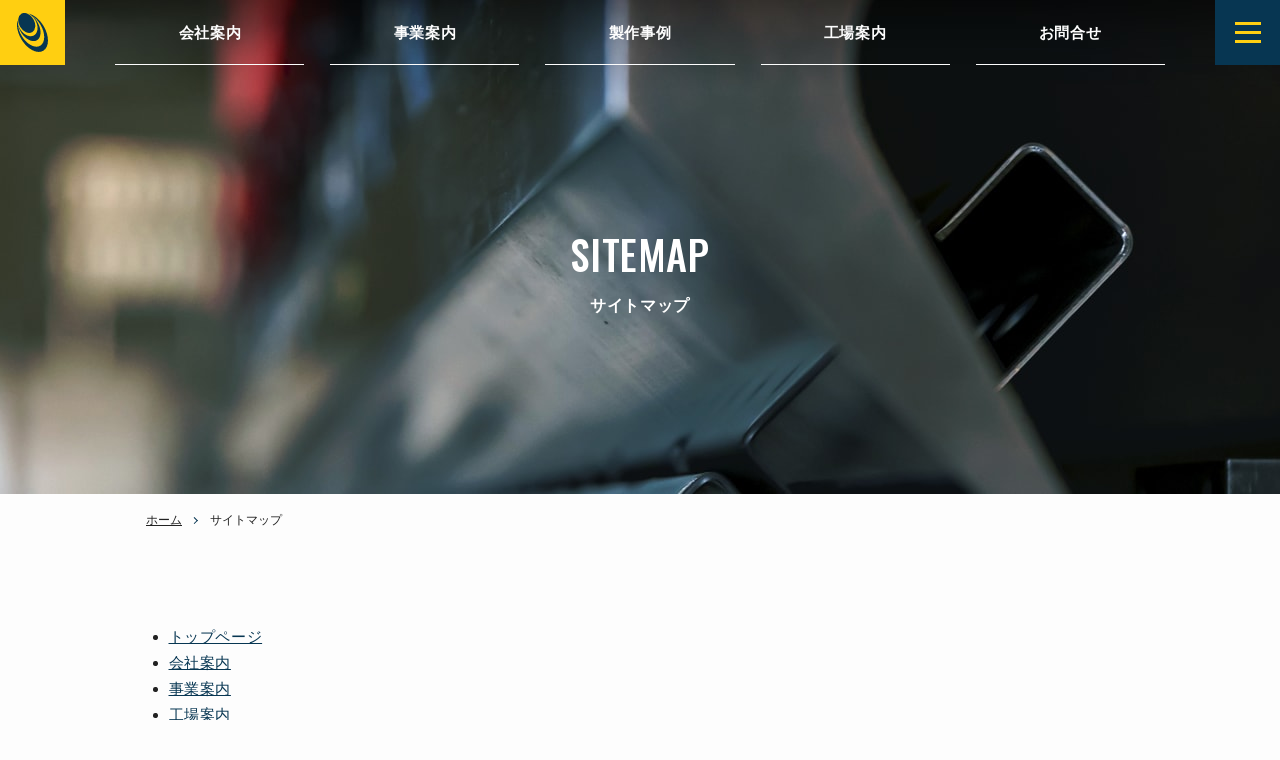

--- FILE ---
content_type: text/html; charset=UTF-8
request_url: https://umezakisheetmetal.co.jp/sitemap
body_size: 3573
content:
<!doctype html>
<html lang="ja">
<head>
  <meta charset="utf-8">
  <meta http-equiv="x-ua-compatible" content="ie=edge">
  <meta name="viewport" content="width=device-width,initial-scale=1">
  <title>サイトマップ  |  ウメザキシートメタル株式会社</title>
    <meta name="format-detection" content="telephone=no,address=no,email=no">
  <link rel="shortcut icon" href="https://umezakisheetmetal.co.jp/wp/wp-content/themes/ume/favicon.ico">
  <link rel="apple-touch-icon" href="https://umezakisheetmetal.co.jp/wp/wp-content/themes/ume/apple-touch-icon.png">
  <link rel="stylesheet" href="https://umezakisheetmetal.co.jp/wp/wp-content/themes/ume/css/sub-ume.css">  <!--[if lt IE 10]><link rel="stylesheet" href="https://umezakisheetmetal.co.jp/wp/wp-content/themes/ume/css/ie9-ume.css"><![endif]-->
  <script src="https://umezakisheetmetal.co.jp/wp/wp-content/themes/ume/js/jquery-3.3.1.min.js"></script>
  <script src="https://umezakisheetmetal.co.jp/wp/wp-content/themes/ume/js/script.js"></script>
  <link rel='dns-prefetch' href='//s.w.org' />
<link rel='stylesheet' id='colorbox-theme1-css'  href='https://umezakisheetmetal.co.jp/wp/wp-content/plugins/jquery-colorbox/themes/theme1/colorbox.css?ver=4.6.2' type='text/css' media='screen' />
<link rel='stylesheet' id='contact-form-7-css'  href='https://umezakisheetmetal.co.jp/wp/wp-content/plugins/contact-form-7/includes/css/styles.css?ver=5.0.4' type='text/css' media='all' />
<script type='text/javascript' src='https://umezakisheetmetal.co.jp/wp/wp-includes/js/jquery/jquery.js?ver=1.12.4'></script>
<script type='text/javascript' src='https://umezakisheetmetal.co.jp/wp/wp-includes/js/jquery/jquery-migrate.min.js?ver=1.4.1'></script>
<script type='text/javascript'>
/* <![CDATA[ */
var jQueryColorboxSettingsArray = {"jQueryColorboxVersion":"4.6.2","colorboxInline":"false","colorboxIframe":"false","colorboxGroupId":"","colorboxTitle":"","colorboxWidth":"false","colorboxHeight":"false","colorboxMaxWidth":"false","colorboxMaxHeight":"false","colorboxSlideshow":"false","colorboxSlideshowAuto":"false","colorboxScalePhotos":"true","colorboxPreloading":"false","colorboxOverlayClose":"true","colorboxLoop":"true","colorboxEscKey":"true","colorboxArrowKey":"true","colorboxScrolling":"true","colorboxOpacity":"0.85","colorboxTransition":"elastic","colorboxSpeed":"350","colorboxSlideshowSpeed":"2500","colorboxClose":"close","colorboxNext":"next","colorboxPrevious":"previous","colorboxSlideshowStart":"start slideshow","colorboxSlideshowStop":"stop slideshow","colorboxCurrent":"{current} of {total} images","colorboxXhrError":"This content failed to load.","colorboxImgError":"This image failed to load.","colorboxImageMaxWidth":"false","colorboxImageMaxHeight":"false","colorboxImageHeight":"90%","colorboxImageWidth":"90%","colorboxLinkHeight":"false","colorboxLinkWidth":"false","colorboxInitialHeight":"100","colorboxInitialWidth":"300","autoColorboxJavaScript":"","autoHideFlash":"","autoColorbox":"true","autoColorboxGalleries":"","addZoomOverlay":"","useGoogleJQuery":"","colorboxAddClassToLinks":""};
/* ]]> */
</script>
<script type='text/javascript' src='https://umezakisheetmetal.co.jp/wp/wp-content/plugins/jquery-colorbox/js/jquery.colorbox-min.js?ver=1.4.33'></script>
<script type='text/javascript' src='https://umezakisheetmetal.co.jp/wp/wp-content/plugins/jquery-colorbox/js/jquery-colorbox-wrapper-min.js?ver=4.6.2'></script>
<link rel='https://api.w.org/' href='https://umezakisheetmetal.co.jp/wp-json/' />
<link rel="EditURI" type="application/rsd+xml" title="RSD" href="https://umezakisheetmetal.co.jp/wp/xmlrpc.php?rsd" />
<link rel="wlwmanifest" type="application/wlwmanifest+xml" href="https://umezakisheetmetal.co.jp/wp/wp-includes/wlwmanifest.xml" /> 
<link rel="canonical" href="https://umezakisheetmetal.co.jp/sitemap" />
<link rel='shortlink' href='https://umezakisheetmetal.co.jp/?p=33' />
<link rel="alternate" type="application/json+oembed" href="https://umezakisheetmetal.co.jp/wp-json/oembed/1.0/embed?url=https%3A%2F%2Fumezakisheetmetal.co.jp%2Fsitemap" />
<link rel="alternate" type="text/xml+oembed" href="https://umezakisheetmetal.co.jp/wp-json/oembed/1.0/embed?url=https%3A%2F%2Fumezakisheetmetal.co.jp%2Fsitemap&#038;format=xml" />
  <!-- Global site tag (gtag.js) - Google Analytics -->
  <script async src="https://www.googletagmanager.com/gtag/js?id=UA-126641571-1"></script>
  <script>
    window.dataLayer = window.dataLayer || [];
    function gtag(){dataLayer.push(arguments);}
    gtag('js', new Date());

    gtag('config', 'UA-126641571-1');
  </script>

</head>
<body>
  <svg display="none" xmlns="http://www.w3.org/2000/svg" xmlns:xlink="http://www.w3.org/1999/xlink" class="svg-symbol">
    <defs>
      <symbol id="logo" viewBox="0 0 81.8 103">
        <ellipse transform="matrix(.859 -.512 .512 .859 -9.849 16.831)" cx="25.7" cy="26.3" rx="20.2" ry="28.2"/><path d="M31 1.7c-.2-.1-.4-.1-.6-.1 6.6 3.1 12.9 8.9 17.5 16.7 9.5 15.9 8.2 34.2-2.8 40.7-11 6.6-27.7-1-37.2-17-4.5-7.6-6.6-15.7-6.4-22.8v-.6c0 .1-.1.3-.2.5-3.8 13.5-.4 32.4 10.1 50.1 15.8 26.5 41.7 40.2 57.9 30.5s16.7-38.7.9-65.2c-10.5-17.7-25.6-29.7-39.2-32.8zm30.4 84.7c-13.7 8.2-35.8-3.5-49.2-26.1-5.8-9.9-9.1-20.2-9.8-29.3 1.3 6.1 3.7 12.5 7.4 18.7 11.6 19.5 30.8 29.5 43 22.2 12.1-7.2 12.5-28.9.9-48.4-3.7-6.1-8.1-11.4-12.9-15.4 7.7 5 15.2 12.7 21.1 22.6 13.5 22.6 13.2 47.5-.5 55.7z"/>
      </symbol>
    </defs>
  </svg>

  <div class="wrap">
    <header class="header">
      <a class="header__branding" href="https://umezakisheetmetal.co.jp/">
        <p class="header__logo"><svg class="logo logo--header" width="31.03" height="39"><title>ウメザキシートメタル株式会社</title><use xlink:href="#logo"></use></svg></p>
      </a>
      <div class="header__nav hidden-md-down">
        <ul class="menu bold">
<li class="menu__item"><a href="https://umezakisheetmetal.co.jp/company">会社案内</a></li>
<li class="menu__item"><a href="https://umezakisheetmetal.co.jp/product">事業案内</a></li>
<li class="menu__item"><a href="https://umezakisheetmetal.co.jp/archives/category/works">製作事例</a></li>
<li class="menu__item"><a href="https://umezakisheetmetal.co.jp/factory">工場案内</a></li>
<li class="menu__item"><a href="https://umezakisheetmetal.co.jp/contact">お問合せ</a></li>
</ul>
      </div>
      <a id="drawer-btn" class="header__menu-btn drawer-btn" aria-expanded="false" aria-controls="drawer" href="javascript:void(0);">
        <p class="burger-btn"><span class="burger-btn__bar"></span></p>
      </a>
    </header>
    <div id="drawer" class="drawer" aria-hidden="true" aria-labelledby="drawer-btn">
      <div class="drawer__content">
        <ul class="menu menu--column">
<li class="menu__item"><a href="https://umezakisheetmetal.co.jp">トップページ</a></li>
<li class="menu__item"><a href="https://umezakisheetmetal.co.jp/company">会社案内</a></li>
<li class="menu__item"><a href="https://umezakisheetmetal.co.jp/product">事業案内</a></li>
<li class="menu__item"><a href="https://umezakisheetmetal.co.jp/factory">工場案内</a></li>
<li class="menu__item"><a href="https://umezakisheetmetal.co.jp/archives/category/works">製作事例</a></li>
<li class="menu__item"><a href="https://umezakisheetmetal.co.jp/archives/category/news">お知らせ</a></li>
<li class="menu__item"><a href="https://umezakisheetmetal.co.jp/recruit">採用情報</a></li>
<li class="menu__item"><a href="https://umezakisheetmetal.co.jp/sitemap">サイトマップ</a></li>
<li class="menu__item"><a href="https://umezakisheetmetal.co.jp/privacy">個人情報保護方針</a></li>
<li class="menu__item"><a href="https://umezakisheetmetal.co.jp/contact">お問合せ</a></li>
</ul>
        <div class="drawer__info">
          <p class="drawer__info-item oswald"><span class="drawer__info-kind">tel.</span><span class="is-strong">0944-73-7657</span></p>
          <p class="drawer__info-item oswald"><span class="drawer__info-kind">fax.</span><span class="is-strong">0944-73-7722</span></p>
        </div>
      </div>
      <div class="drawer__overlay"></div>
    </div>


    <main class="main">
      <div class="page-header" style="background-image:url('https://umezakisheetmetal.co.jp/wp/wp-content/themes/ume/img/sub/page-header-bg.jpg')">
  <div class="page-header__inner">
    <p class="page-header__ttl oswald">SITEMAP</p>
    <p class="page-header__small bold">サイトマップ</p>
      </div>
</div>
      <div class="content">
        <div class="container">
          <ol class="breadcrumb breadcrumb--arrow breadcrumb--page">
  <li class="breadcrumb__item"><a href="https://umezakisheetmetal.co.jp/">ホーム</a></li>
<li class="breadcrumb__item">サイトマップ</li></ol>
          <div class="content__wrap content__wrap--page">
            <div class="post-content">
<ul>
<li><a href="https://umezakisheetmetal.co.jp">トップページ</a></li>
<li><a href="https://umezakisheetmetal.co.jp/company">会社案内</a></li>
<li><a href="https://umezakisheetmetal.co.jp/product">事業案内</a></li>
<li><a href="https://umezakisheetmetal.co.jp/factory">工場案内</a></li>
<li><a href="https://umezakisheetmetal.co.jp/archives/category/works">製作事例</a></li>
<li><a href="https://umezakisheetmetal.co.jp/archives/category/news">お知らせ</a></li>
<li><a href="https://umezakisheetmetal.co.jp/recruit">採用情報</a></li>
<li><a href="https://umezakisheetmetal.co.jp/sitemap">サイトマップ</a></li>
<li><a href="https://umezakisheetmetal.co.jp/privacy">個人情報保護方針</a></li>
<li><a href="https://umezakisheetmetal.co.jp/contact">お問合せ</a></li>
</ul>
            </div>
          </div>
        </div>
      </div>
    </main>

    <div class="pagetop-wrap">
      <div class="container">
        <p><a class="pagetop oswald" href="javascript:void(0);">PAGE TOP</a></p>
      </div>
    </div>

    <section class="contact">
      <div class="container">
        <div class="heading">
          <h2 class="heading__ttl">お見積り・ご相談･リクルート関連など､<br class="hidden-md-up">お気軽にお問合せください</h2>
        </div>
        <p class="contact__lead">電話受付は、8:30～17:30（第2・4土曜、毎週日曜休）</p>
        <ul class="contact__list">
          <li class="contact__list-item oswald">tel. <span class="is-strong">0944-73-7657</span></li>
          <li class="contact__list-item oswald">fax. <span class="is-strong">0944-73-7722</span></li>
          <li class="contact__list-item contact__list-item--block"><a class="btn btn--block btn--ghost" href="https://umezakisheetmetal.co.jp/contact">お問合せフォームはコチラ</a></li>
        </ul>
      </div>
    </section>
    <footer class="footer">
      <div class="container">
        <div class="footer__info">
          <p class="footer__info-logo hidden-sm-down"><svg class="logo logo--footer" width="51.72" height="65"><title></title><use xlink:href="#logo"></use></svg></p>
          <div class="footer__info-content">
            <p class="footer__info-ttl mincho bold">ウメザキシートメタル株式会社</p>
<p class="footer__info-address">〒832-0087 福岡県柳川市七ツ家970-1<br />
tel. 0944-73-7657 ／ fax. 0944-73-7722</p>
          </div>
        </div>
        <div class="footer__nav hidden-md-down">
          <ul class="footer__nav-list">
<li class="footer__nav-item"><a href="https://umezakisheetmetal.co.jp/company">会社案内</a></li>
<li class="footer__nav-item"><a href="https://umezakisheetmetal.co.jp/product">事業案内</a></li>
<li class="footer__nav-item"><a href="https://umezakisheetmetal.co.jp/factory">工場案内</a></li>
</ul>
<ul class="footer__nav-list">
<li class="footer__nav-item"><a href="https://umezakisheetmetal.co.jp/archives/category/works">製作事例</a></li>
<li class="footer__nav-item"><a href="https://umezakisheetmetal.co.jp/archives/category/news">お知らせ</a></li>
<li class="footer__nav-item"><a href="https://umezakisheetmetal.co.jp/recruit">採用情報</a></li>
</ul>
<ul class="footer__nav-list">
<li class="footer__nav-item"><a href="https://umezakisheetmetal.co.jp/sitemap">サイトマップ</a></li>
<li class="footer__nav-item"><a href="https://umezakisheetmetal.co.jp/privacy">個人情報保護方針</a></li>
<li class="footer__nav-item"><a href="https://umezakisheetmetal.co.jp/contact">お問合せ</a></li>
</ul>
        </div>
      </div>
    </footer>
    <p class="copyright oswald">&copy; 2018 Umezaki seat metal co.,ltd</p>
  </div>
<script type='text/javascript'>
/* <![CDATA[ */
var wpcf7 = {"apiSettings":{"root":"https:\/\/umezakisheetmetal.co.jp\/wp-json\/contact-form-7\/v1","namespace":"contact-form-7\/v1"},"recaptcha":{"messages":{"empty":"\u3042\u306a\u305f\u304c\u30ed\u30dc\u30c3\u30c8\u3067\u306f\u306a\u3044\u3053\u3068\u3092\u8a3c\u660e\u3057\u3066\u304f\u3060\u3055\u3044\u3002"}}};
/* ]]> */
</script>
<script type='text/javascript' src='https://umezakisheetmetal.co.jp/wp/wp-content/plugins/contact-form-7/includes/js/scripts.js?ver=5.0.4'></script>
<script type='text/javascript' src='https://umezakisheetmetal.co.jp/wp/wp-includes/js/wp-embed.min.js?ver=4.9.26'></script>
</body>
</html>


--- FILE ---
content_type: text/css
request_url: https://umezakisheetmetal.co.jp/wp/wp-content/themes/ume/css/sub-ume.css
body_size: 6855
content:
@charset "UTF-8";
/*! normalize.css v8.0.0 | MIT License | github.com/necolas/normalize.css */
/* Document
   ========================================================================== */
/**
 * 1. Correct the line height in all browsers.
 * 2. Prevent adjustments of font size after orientation changes in iOS.
 */
@import url("https://fonts.googleapis.com/css?family=Oswald:500,700");
html {
  line-height: 1.15;
  /* 1 */
  -webkit-text-size-adjust: 100%;
  /* 2 */
}

/* Sections
   ========================================================================== */
/**
 * Remove the margin in all browsers.
 */
body {
  margin: 0;
}

/**
 * Correct the font size and margin on `h1` elements within `section` and
 * `article` contexts in Chrome, Firefox, and Safari.
 */
h1 {
  font-size: 2em;
  margin: 0.67em 0;
}

/* Grouping content
   ========================================================================== */
/**
 * 1. Add the correct box sizing in Firefox.
 * 2. Show the overflow in Edge and IE.
 */
hr {
  -webkit-box-sizing: content-box;
          box-sizing: content-box;
  /* 1 */
  height: 0;
  /* 1 */
  overflow: visible;
  /* 2 */
}

/**
 * 1. Correct the inheritance and scaling of font size in all browsers.
 * 2. Correct the odd `em` font sizing in all browsers.
 */
pre {
  font-family: monospace, monospace;
  /* 1 */
  font-size: 1em;
  /* 2 */
}

/* Text-level semantics
   ========================================================================== */
/**
 * Remove the gray background on active links in IE 10.
 */
a {
  background-color: transparent;
}

/**
 * 1. Remove the bottom border in Chrome 57-
 * 2. Add the correct text decoration in Chrome, Edge, IE, Opera, and Safari.
 */
abbr[title] {
  border-bottom: none;
  /* 1 */
  text-decoration: underline;
  /* 2 */
  -webkit-text-decoration: underline dotted;
          text-decoration: underline dotted;
  /* 2 */
}

/**
 * Add the correct font weight in Chrome, Edge, and Safari.
 */
b,
strong {
  font-weight: bolder;
}

/**
 * 1. Correct the inheritance and scaling of font size in all browsers.
 * 2. Correct the odd `em` font sizing in all browsers.
 */
code,
kbd,
samp {
  font-family: monospace, monospace;
  /* 1 */
  font-size: 1em;
  /* 2 */
}

/**
 * Add the correct font size in all browsers.
 */
small {
  font-size: 80%;
}

/**
 * Prevent `sub` and `sup` elements from affecting the line height in
 * all browsers.
 */
sub,
sup {
  font-size: 75%;
  line-height: 0;
  position: relative;
  vertical-align: baseline;
}

sub {
  bottom: -0.25em;
}

sup {
  top: -0.5em;
}

/* Embedded content
   ========================================================================== */
/**
 * Remove the border on images inside links in IE 10.
 */
img {
  border-style: none;
}

/* Forms
   ========================================================================== */
/**
 * 1. Change the font styles in all browsers.
 * 2. Remove the margin in Firefox and Safari.
 */
button,
input,
optgroup,
select,
textarea {
  font-family: inherit;
  /* 1 */
  font-size: 100%;
  /* 1 */
  line-height: 1.15;
  /* 1 */
  margin: 0;
  /* 2 */
}

/**
 * Show the overflow in IE.
 * 1. Show the overflow in Edge.
 */
button,
input {
  /* 1 */
  overflow: visible;
}

/**
 * Remove the inheritance of text transform in Edge, Firefox, and IE.
 * 1. Remove the inheritance of text transform in Firefox.
 */
button,
select {
  /* 1 */
  text-transform: none;
}

/**
 * Correct the inability to style clickable types in iOS and Safari.
 */
button,
[type="button"],
[type="reset"],
[type="submit"] {
  -webkit-appearance: button;
}

/**
 * Remove the inner border and padding in Firefox.
 */
button::-moz-focus-inner,
[type="button"]::-moz-focus-inner,
[type="reset"]::-moz-focus-inner,
[type="submit"]::-moz-focus-inner {
  border-style: none;
  padding: 0;
}

/**
 * Restore the focus styles unset by the previous rule.
 */
button:-moz-focusring,
[type="button"]:-moz-focusring,
[type="reset"]:-moz-focusring,
[type="submit"]:-moz-focusring {
  outline: 1px dotted ButtonText;
}

/**
 * Correct the padding in Firefox.
 */
fieldset {
  padding: 0.35em 0.75em 0.625em;
}

/**
 * 1. Correct the text wrapping in Edge and IE.
 * 2. Correct the color inheritance from `fieldset` elements in IE.
 * 3. Remove the padding so developers are not caught out when they zero out
 *    `fieldset` elements in all browsers.
 */
legend {
  -webkit-box-sizing: border-box;
          box-sizing: border-box;
  /* 1 */
  color: inherit;
  /* 2 */
  display: table;
  /* 1 */
  max-width: 100%;
  /* 1 */
  padding: 0;
  /* 3 */
  white-space: normal;
  /* 1 */
}

/**
 * Add the correct vertical alignment in Chrome, Firefox, and Opera.
 */
progress {
  vertical-align: baseline;
}

/**
 * Remove the default vertical scrollbar in IE 10+.
 */
textarea {
  overflow: auto;
}

/**
 * 1. Add the correct box sizing in IE 10.
 * 2. Remove the padding in IE 10.
 */
[type="checkbox"],
[type="radio"] {
  -webkit-box-sizing: border-box;
          box-sizing: border-box;
  /* 1 */
  padding: 0;
  /* 2 */
}

/**
 * Correct the cursor style of increment and decrement buttons in Chrome.
 */
[type="number"]::-webkit-inner-spin-button,
[type="number"]::-webkit-outer-spin-button {
  height: auto;
}

/**
 * 1. Correct the odd appearance in Chrome and Safari.
 * 2. Correct the outline style in Safari.
 */
[type="search"] {
  -webkit-appearance: textfield;
  /* 1 */
  outline-offset: -2px;
  /* 2 */
}

/**
 * Remove the inner padding in Chrome and Safari on macOS.
 */
[type="search"]::-webkit-search-decoration {
  -webkit-appearance: none;
}

/**
 * 1. Correct the inability to style clickable types in iOS and Safari.
 * 2. Change font properties to `inherit` in Safari.
 */
::-webkit-file-upload-button {
  -webkit-appearance: button;
  /* 1 */
  font: inherit;
  /* 2 */
}

/* Interactive
   ========================================================================== */
/*
 * Add the correct display in Edge, IE 10+, and Firefox.
 */
details {
  display: block;
}

/*
 * Add the correct display in all browsers.
 */
summary {
  display: list-item;
}

/* Misc
   ========================================================================== */
/**
 * Add the correct display in IE 10+.
 */
template {
  display: none;
}

/**
 * Add the correct display in IE 10.
 */
[hidden] {
  display: none;
}

/*
// Quicksand
// 使用する際の font-face 宣言例
// @include _font-face('Quicksand', '../font/Quicksand-Medium',normal,null,ttf);
// @include _font-face('Quicksand', '../font/Quicksand-Bold',bolder,null,ttf);
$font-stack-quicksand :(
  Quicksand,
  sans-serif
) !default;
*/
*, *:before, *:after {
  -webkit-box-sizing: border-box;
          box-sizing: border-box;
}

audio, canvas, iframe, img, svg, video {
  vertical-align: middle;
}

main {
  display: block;
}

html {
  font-size: 10px;
}

body {
  color: #222;
  background: #FDFDFD;
  font-family: "Helvetica Neue", "Segoe UI", "YuGothic Medium", "Yu Gothic Medium", "游ゴシック Medium", "Hiragino Kaku Gothic ProN", Meiryo, sans-serif;
  -webkit-font-feature-settings: "palt";
          font-feature-settings: "palt";
  letter-spacing: .06em;
}

a {
  color: #222;
  text-decoration: none;
}

img {
  max-width: 100%;
  height: auto;
}

h1,
h2,
h3 {
  margin: 0;
  font-size: 100%;
  font-weight: normal;
}

p {
  margin: 0;
}

hr {
  border-top: 1px dotted #D7D7D7;
}

.breadcrumb {
  margin: 0;
  padding-left: 0;
  list-style-type: none;
  letter-spacing: -.4em;
}

.breadcrumb__item {
  position: relative;
  display: inline-block;
  letter-spacing: normal;
}

.breadcrumb--arrow .breadcrumb__item:not(:last-child) {
  padding-right: 2.35em;
}

.breadcrumb--arrow .breadcrumb__item:not(:last-child)::after {
  content: '';
  position: absolute;
  top: calc(50% - .19em);
  right: 1.1em;
  display: block;
  width: 0.4em;
  height: 0.4em;
  border-color: #073652 #073652 transparent transparent;
  border-style: solid;
  border-width: 1px 1px 0 0;
  -webkit-transform-origin: center;
      -ms-transform-origin: center;
          transform-origin: center;
  -webkit-transform: rotate(45deg);
      -ms-transform: rotate(45deg);
          transform: rotate(45deg);
}

.card {
  display: block;
  background: no-repeat center;
  background-size: cover;
}

.card__media, .card__content {
  display: block;
}

.card__media {
  background: no-repeat center;
  background-size: cover;
}

.card__media > img {
  width: 100%;
  height: auto;
}

.container {
  position: relative;
  max-width: 100%;
  margin-left: auto;
  margin-right: auto;
}

.drawer-btn {
  z-index: 1003;
  display: inline-block;
  cursor: pointer;
}

.drawer {
  z-index: 1000;
  visibility: hidden;
  position: fixed;
  top: 0;
  right: 0;
  bottom: 0;
  left: 0;
}

.drawer.is-visible {
  visibility: visible;
}

.drawer__content {
  z-index: 1002;
  overflow: auto;
  position: fixed;
  top: 0;
  left: 0;
  max-width: 86%;
  height: 100vh;
  -webkit-transform: translate(-100%, 0);
      -ms-transform: translate(-100%, 0);
          transform: translate(-100%, 0);
  -webkit-transition-property: -webkit-transform opacity;
  transition-property: -webkit-transform opacity;
  transition-property: transform opacity;
  transition-property: transform opacity, -webkit-transform opacity;
  -webkit-transition-duration: 0.3s;
          transition-duration: 0.3s;
  -webkit-transition-timing-function: ease;
          transition-timing-function: ease;
}

.drawer--top > .drawer__content,
.drawer-bottom > .drawer__content {
  width: 100%;
  max-width: 100%;
  height: auto;
  max-height: 86%;
}

.drawer--top > .drawer__content {
  -webkit-transform: translate(0, -100%);
      -ms-transform: translate(0, -100%);
          transform: translate(0, -100%);
}

.drawer--bottom > .drawer__content {
  -webkit-transform: translate(0, 100%);
      -ms-transform: translate(0, 100%);
          transform: translate(0, 100%);
  top: auto;
  bottom: 0;
}

.drawer--right > .drawer__content {
  -webkit-transform: translate(100%, 0);
      -ms-transform: translate(100%, 0);
          transform: translate(100%, 0);
  left: auto;
  right: 0;
}

.drawer--fade > .drawer__content {
  width: 100%;
  opacity: 0;
  -webkit-transform: translate(0, 0);
      -ms-transform: translate(0, 0);
          transform: translate(0, 0);
}

.is-visible > .drawer__content {
  opacity: 1;
  -webkit-transform: translate(0, 0);
      -ms-transform: translate(0, 0);
          transform: translate(0, 0);
}

.drawer__overlay {
  z-index: 1001;
  position: fixed;
  top: 0;
  right: 0;
  bottom: 0;
  left: 0;
  background-color: rgba(0, 0, 0, 0.7);
  opacity: 0;
  -webkit-transition-property: opacity visibility;
  transition-property: opacity visibility;
  -webkit-transition-duration: 0.3s;
          transition-duration: 0.3s;
  -webkit-transition-timing-function: ease;
          transition-timing-function: ease;
}

.is-visible > .drawer__overlay {
  opacity: 1;
}

.hero {
  position: relative;
  display: block;
  background: no-repeat center;
  background-size: cover;
}

.hero__media {
  z-index: 1;
  position: relative;
  display: block;
  width: 100%;
  height: 100%;
  background: no-repeat center;
  background-size: cover;
}

.hero__content {
  z-index: 2;
  position: absolute;
  top: 0;
  right: 0;
  bottom: 0;
  left: 0;
  display: block;
  width: 100%;
  height: 100%;
}

.menu {
  margin: 0;
  padding-left: 0;
  list-style-type: none;
  display: -webkit-box;
  display: -webkit-flex;
  display: -ms-flexbox;
  display: flex;
  -webkit-flex-wrap: nowrap;
      -ms-flex-wrap: nowrap;
          flex-wrap: nowrap;
  -webkit-box-align: center;
  -webkit-align-items: center;
      -ms-flex-align: center;
          align-items: center;
}

.menu--left {
  -webkit-box-pack: start;
  -webkit-justify-content: flex-start;
      -ms-flex-pack: start;
          justify-content: flex-start;
}

.menu--center {
  -webkit-box-pack: center;
  -webkit-justify-content: center;
      -ms-flex-pack: center;
          justify-content: center;
}

.menu--right {
  -webkit-box-pack: end;
  -webkit-justify-content: flex-end;
      -ms-flex-pack: end;
          justify-content: flex-end;
}

.menu--column {
  display: block;
}

.menu__item {
  position: relative;
  -webkit-box-flex: 1;
  -webkit-flex: 1 1 0%;
      -ms-flex: 1 1 0%;
          flex: 1 1 0%;
}

.menu--left > .menu__item,
.menu--center > .menu__item,
.menu--right > .menu__item {
  -webkit-box-flex: 0;
  -webkit-flex: 0 1 auto;
      -ms-flex: 0 1 auto;
          flex: 0 1 auto;
}

.menu--column > .menu__item {
  width: 100%;
}

.menu__item > a {
  display: block;
  text-align: center;
}

@media screen and (min-width: 576px) {
  .hidden-sm-up {
    display: none !important;
  }
}

@media screen and (max-width: 575px) {
  .hidden-sm-down {
    display: none !important;
  }
}

@media screen and (min-width: 768px) {
  .hidden-md-up {
    display: none !important;
  }
}

@media screen and (max-width: 767px) {
  .hidden-md-down {
    display: none !important;
  }
}

@media screen and (min-width: 992px) {
  .hidden-lg-up {
    display: none !important;
  }
}

@media screen and (max-width: 991px) {
  .hidden-lg-down {
    display: none !important;
  }
}

@media screen and (min-width: 1200px) {
  .hidden-xl-up {
    display: none !important;
  }
}

@media screen and (max-width: 1199px) {
  .hidden-xl-down {
    display: none !important;
  }
}

@media screen and (max-width: 1199px) {
  .embed {
    position: relative;
    overflow: hidden;
  }
  .embed::before {
    content: '';
    display: block;
    width: 100%;
    padding-top: 56.25%;
  }
  .embed iframe {
    position: absolute;
    top: 0;
    left: 0;
    width: 100%;
    height: 100%;
  }
}

.btn {
  position: relative;
  display: inline-block;
  text-decoration: none;
  text-align: center;
  vertical-align: middle;
  cursor: pointer;
}

.btn--block {
  display: block;
}

button.btn,
[type='button'].btn,
[type='reset'].btn,
[type='submit'].btn {
  -webkit-appearance: none;
     -moz-appearance: none;
          appearance: none;
}

.burger-btn {
  position: relative;
  display: inline-block;
  line-height: 0;
  width: 26px;
  height: 21px;
}

.burger-btn__bar, .burger-btn__bar::before, .burger-btn__bar::after {
  content: '';
  position: absolute;
  left: 0;
  display: block;
  width: 100%;
  height: 3px;
  background-color: #FFCF11;
  -webkit-transition: top 0.15s 0.15s, -webkit-transform 0.15s;
  transition: top 0.15s 0.15s, -webkit-transform 0.15s;
  transition: transform 0.15s, top 0.15s 0.15s;
  transition: transform 0.15s, top 0.15s 0.15s, -webkit-transform 0.15s;
}

.burger-btn__bar, .burger-btn__bar::after {
  top: 9px;
}

.burger-btn__bar::before {
  top: -9px;
}

.is-opened .burger-btn__bar {
  -webkit-transform: rotate(45deg) !important;
      -ms-transform: rotate(45deg) !important;
          transform: rotate(45deg) !important;
  -webkit-transition: top 0.15s, -webkit-transform 0.15s 0.15s !important;
  transition: top 0.15s, -webkit-transform 0.15s 0.15s !important;
  transition: transform 0.15s 0.15s, top 0.15s !important;
  transition: transform 0.15s 0.15s, top 0.15s, -webkit-transform 0.15s 0.15s !important;
}

.is-opened .burger-btn__bar::before, .is-opened .burger-btn__bar::after {
  top: 0 !important;
  -webkit-transform: rotate(-90deg) !important;
      -ms-transform: rotate(-90deg) !important;
          transform: rotate(-90deg) !important;
  -webkit-transition: top 0.15s, -webkit-transform 0.15s 0.15s !important;
  transition: top 0.15s, -webkit-transform 0.15s 0.15s !important;
  transition: transform 0.15s 0.15s, top 0.15s !important;
  transition: transform 0.15s 0.15s, top 0.15s, -webkit-transform 0.15s 0.15s !important;
}

.post-content {
  text-align: justify;
}

.post-content h1, .post-content h2, .post-content h3, .post-content h4, .post-content h5, .post-content h6 {
  font-weight: bolder;
}

.post-content h1:first-child, .post-content h2:first-child, .post-content h3:first-child, .post-content h4:first-child, .post-content h5:first-child, .post-content h6:first-child {
  margin-top: 0;
}

.post-content h1:last-child, .post-content h2:last-child, .post-content h3:last-child, .post-content h4:last-child, .post-content h5:last-child, .post-content h6:last-child {
  margin-bottom: 0;
}

.post-content h1, .post-content h2, .post-content h3 {
  margin: 52px 0 26px;
}

.post-content h4, .post-content h5, .post-content h6 {
  margin: 39px 0 26px;
}

.post-content blockquote, .post-content hr, .post-content p, .post-content table, .post-content ol, .post-content ul {
  margin: 26px 0;
}

.post-content blockquote:first-child, .post-content hr:first-child, .post-content p:first-child, .post-content table:first-child, .post-content ol:first-child, .post-content ul:first-child {
  margin-top: 0;
}

.post-content blockquote:last-child, .post-content hr:last-child, .post-content p:last-child, .post-content table:last-child, .post-content ol:last-child, .post-content ul:last-child {
  margin-bottom: 0;
}

.post-content a:not(.btn) {
  text-decoration: underline;
}

.post-content hr {
  border-width: 1px 0 0 0;
  border-style: solid;
}

.post-content table {
  width: 100%;
  max-width: 100% !important;
  border-collapse: collapse;
  border-spacing: 0;
  border-color: transparent;
  table-layout: fixed;
}

.post-content table.is-noborder {
  border: none;
}

.post-content table.is-noborder tr, .post-content table.is-noborder th, .post-content table.is-noborder td {
  border: none;
}

@media screen and (max-width: 767px) {
  .post-content table.is-collapse th, .post-content table.is-collapse td {
    display: block;
    width: 100% !important;
  }
}

.post-content th {
  font-weight: bolder;
}

.post-content ul, .post-content ol {
  padding-left: 1.5em;
}

.post-content ul ul, .post-content ul ol, .post-content ol ul, .post-content ol ol {
  margin: 0;
}

.page-nav {
  display: -webkit-box;
  display: -webkit-flex;
  display: -ms-flexbox;
  display: flex;
  -webkit-box-orient: horizontal;
  -webkit-box-direction: normal;
  -webkit-flex-direction: row;
      -ms-flex-direction: row;
          flex-direction: row;
  -webkit-flex-wrap: nowrap;
      -ms-flex-wrap: nowrap;
          flex-wrap: nowrap;
}

.page-nav__item {
  -webkit-box-flex: 0;
  -webkit-flex: 0 0 50%;
      -ms-flex: 0 0 50%;
          flex: 0 0 50%;
  max-width: 50%;
}

.page-nav__item--prev {
  text-align: right;
}

.pagination {
  display: -webkit-box;
  display: -webkit-flex;
  display: -ms-flexbox;
  display: flex;
  -webkit-box-orient: horizontal;
  -webkit-box-direction: normal;
  -webkit-flex-direction: row;
      -ms-flex-direction: row;
          flex-direction: row;
  -webkit-flex-wrap: nowrap;
      -ms-flex-wrap: nowrap;
          flex-wrap: nowrap;
  -webkit-box-align: center;
  -webkit-align-items: center;
      -ms-flex-align: center;
          align-items: center;
  -webkit-box-pack: center;
  -webkit-justify-content: center;
      -ms-flex-pack: center;
          justify-content: center;
}

.pagination .page-numbers {
  -webkit-box-flex: 0;
  -webkit-flex: 0 1 auto;
      -ms-flex: 0 1 auto;
          flex: 0 1 auto;
  display: inline-block;
}

.form-control {
  width: 100%;
  outline: 0;
  border: 1px solid #ccc;
  -webkit-transition: border .1s ease-in-out;
  transition: border .1s ease-in-out;
  -webkit-box-shadow: inset 0 1px 1px rgba(0, 0, 0, 0.03);
          box-shadow: inset 0 1px 1px rgba(0, 0, 0, 0.03);
}

.form-control:focus {
  border-color: #80bdff;
}

.form-control::-webkit-input-placeholder {
  color: #aaa;
}

.form-control:-ms-input-placeholder {
  color: #aaa;
}

.form-control::-ms-input-placeholder {
  color: #aaa;
}

.form-control::placeholder {
  color: #aaa;
}

.form-control:disabled, .form-control[readonly] {
  background-color: #f2f2f2;
  opacity: 1;
}

.form-control:disabled {
  cursor: not-allowed;
}

textarea.form-control {
  resize: vertical;
}

.wp-caption {
  width: auto !important;
}

.alignleft {
  text-align: left;
}

.aligncenter {
  display: block;
  margin-left: auto;
  margin-right: auto;
}

.alignright {
  display: block;
  margin-left: auto;
  margin-right: 0px;
}

.wpcf7c-conf {
  background: transparent !important;
  border: none !important;
  cursor: default !important;
}

.logo--header, .logo--footer {
  fill: #073652;
}

.logo--hero {
  fill: #fff;
}

.bold {
  font-weight: bolder;
  font-family: "Helvetica Neue", "Segoe UI", "YuGothic", "Yu Gothic", "游ゴシック", "Hiragino Kaku Gothic ProN", "ヒラギノ角ゴ Pro W3", Meiryo, "メイリオ", sans-serif;
}

.mincho {
  font-family: Georgia, YuMincho, "Yu Mincho", "游明朝体", "Hiragino Mincho ProN", "HG明朝B", serif !important;
}

.oswald {
  font-family: "Oswald", sans-serif !important;
}

.btn {
  padding: 7.75px 39px 7.75px 26px;
  border: 2px solid #073652;
  background: #073652;
  text-align: center;
  color: #FDFDFD;
  font-weight: bolder;
  font-family: "Helvetica Neue", "Segoe UI", "YuGothic", "Yu Gothic", "游ゴシック", "Hiragino Kaku Gothic ProN", "ヒラギノ角ゴ Pro W3", Meiryo, "メイリオ", sans-serif;
  font-size: 1.3rem;
  line-height: 2;
}

@media screen and (min-width: 768px) {
  .btn {
    padding: 11px 39px 11px 26px;
    font-size: 1.5rem;
    line-height: 1.7333333;
  }
}

.btn::after {
  content: '';
  position: absolute;
  top: calc(50% - 4px);
  right: 19.5px;
  display: block;
  width: 9px;
  height: 9px;
  border-color: #fff #fff transparent transparent;
  border-style: solid;
  border-width: 3px 3px 0 0;
  -webkit-transform-origin: center;
      -ms-transform-origin: center;
          transform-origin: center;
  -webkit-transform: rotate(45deg);
      -ms-transform: rotate(45deg);
          transform: rotate(45deg);
}

.btn--ghost {
  background: transparent;
  color: #073652;
}

.form-control {
  margin: 6.5px 0;
  padding: 6.5px;
  border-radius: 2px;
}

@media screen and (min-width: 768px) {
  .form-control {
    margin: 0;
  }
}

.heading {
  margin: 39px 0;
  text-align: center;
}

@media screen and (min-width: 768px) {
  .heading {
    margin: 71.5px 0 39px;
  }
}

.heading:first-child {
  margin-top: 0;
}

.heading__ttl {
  margin: 0 !important;
  padding: 3.25px 0 !important;
  font-weight: bolder;
  font-family: Georgia, YuMincho, "Yu Mincho", "游明朝体", "Hiragino Mincho ProN", "HG明朝B", serif;
  font-size: 1.9rem;
  line-height: 1.7105263;
}

@media screen and (min-width: 576px) {
  .heading__ttl {
    font-size: 2.1rem;
    line-height: 1.547619;
  }
}

@media screen and (min-width: 768px) {
  .heading__ttl {
    font-size: 2.3rem;
    line-height: 1.4130435;
  }
}

.heading__small {
  margin: 0 !important;
  color: #073652;
  font-family: "Oswald", sans-serif;
  font-size: 1.2rem;
  line-height: 1.0833333;
}

.heading__small::before, .heading__small::after {
  content: '－';
  padding: 0 .5em;
}

.heading--left {
  text-align: left;
}

.heading--left .heading__small::before, .heading--left .heading__small::after {
  display: none;
}

@media screen and (max-width: 767px) {
  .heading--intro {
    text-align: center !important;
  }
}

@media screen and (min-width: 768px) {
  .heading--intro {
    margin-bottom: 0;
  }
}

@media screen and (min-width: 768px) {
  .heading--intro .heading__ttl {
    margin-bottom: 13px;
    font-size: 2.5rem;
    line-height: 1.82;
  }
}

.container {
  padding: 0 19.5px;
}

@media screen and (min-width: 768px) {
  .container {
    max-width: 1196px;
    padding: 0 26px;
  }
}

.header {
  position: relative;
  z-index: 100;
  height: 65px;
}

.header__branding, .header__menu-btn {
  display: -webkit-box;
  display: -webkit-flex;
  display: -ms-flexbox;
  display: flex;
  -webkit-box-orient: horizontal;
  -webkit-box-direction: normal;
  -webkit-flex-direction: row;
      -ms-flex-direction: row;
          flex-direction: row;
  -webkit-flex-wrap: nowrap;
      -ms-flex-wrap: nowrap;
          flex-wrap: nowrap;
  -webkit-box-pack: center;
  -webkit-justify-content: center;
      -ms-flex-pack: center;
          justify-content: center;
  -webkit-box-align: center;
  -webkit-align-items: center;
      -ms-flex-align: center;
          align-items: center;
  width: 65px;
  height: 65px;
}

.header__branding {
  position: absolute;
  top: 0;
  left: 0;
  background: #FFCF11;
}

.header__menu-btn {
  position: fixed;
  top: 0;
  right: 0;
  background: #073652;
}

.header__nav {
  padding: 0 8%;
  font-size: 1.5rem;
  line-height: 1.7333333;
}

.header__nav .menu__item {
  padding: 0 13px;
}

.header__nav .menu__item > a {
  padding: 19.5px 0 18.5px;
  border-bottom: 1px solid #FDFDFD;
  color: #FDFDFD;
}

.drawer__content {
  width: 100%;
  max-width: 208px;
  padding: 13px;
  background: #073652;
  color: #fff;
  font-size: 1.4rem;
  line-height: 1.8571429;
}

@media screen and (min-width: 576px) {
  .drawer__content {
    max-width: 260px;
  }
}

.drawer__content a {
  color: #fff;
}

.drawer__content .menu a {
  position: relative;
  margin: 13px 0;
  padding: 3.25px 26px 3.25px 0;
  text-align: left !important;
}

.drawer__content .menu a::after {
  content: '';
  position: absolute;
  top: calc(50% - 2px);
  right: 6.5px;
  display: block;
  width: 6px;
  height: 6px;
  border-color: #FDFDFD #FDFDFD transparent transparent;
  border-style: solid;
  border-width: 2px 2px 0 0;
  -webkit-transform-origin: center;
      -ms-transform-origin: center;
          transform-origin: center;
  -webkit-transform: rotate(45deg);
      -ms-transform: rotate(45deg);
          transform: rotate(45deg);
}

.drawer__info {
  margin-top: 26px;
  padding-top: 26px;
  border-top: 1px solid #D7D7D7;
}

.drawer__info-item {
  margin-bottom: 6.5px;
}

.drawer__info-item .is-strong {
  font-size: 2rem;
  line-height: 1.3;
}

.drawer__info-kind {
  display: inline-block;
  width: 30px;
}

.pagetop-wrap {
  margin: 42px 0;
  text-align: center;
}

@media screen and (min-width: 768px) {
  .pagetop-wrap {
    margin: 78px 0;
  }
}

.pagetop-wrap .pagetop {
  position: relative;
  display: inline-block;
  padding: 6.5px 6.5px 6.5px 26px;
  font-size: 1.6rem;
  line-height: 1.625;
}

@media screen and (min-width: 768px) {
  .pagetop-wrap .pagetop {
    font-size: 1.8rem;
    line-height: 1.4444444;
  }
}

.pagetop-wrap .pagetop::before {
  content: '';
  display: block;
  position: absolute;
  top: calc(50% - 2px);
  left: 0;
  display: block;
  width: 12px;
  height: 12px;
  border-color: #222 #222 transparent transparent;
  border-style: solid;
  border-width: 2px 2px 0 0;
  -webkit-transform-origin: center;
      -ms-transform-origin: center;
          transform-origin: center;
  -webkit-transform: rotate(-45deg);
      -ms-transform: rotate(-45deg);
          transform: rotate(-45deg);
}

.contact {
  padding: 42px 0;
  background: #073652 no-repeat center center;
  background-image: url("../img/common/contact-bg.jpg");
  background-size: cover;
  color: #fff;
  text-align: center;
}

@media screen and (min-width: 576px) {
  .contact {
    padding: 42px 0;
  }
}

@media screen and (min-width: 768px) {
  .contact {
    padding: 78px 0;
  }
}

.contact .heading {
  margin-bottom: 19.5px;
}

.contact .heading__ttl {
  color: #fff;
  font-size: 1.5rem;
  line-height: 1.7333333;
}

@media screen and (min-width: 576px) {
  .contact .heading__ttl {
    font-size: 1.7rem;
    line-height: 1.5294118;
  }
}

@media screen and (min-width: 768px) {
  .contact .heading__ttl {
    font-size: 1.8rem;
    line-height: 1.4444444;
  }
}

.contact__lead {
  margin-bottom: 26px;
  font-size: 1.2rem;
  line-height: 1.625;
}

.contact__list {
  margin: 0;
  padding-left: 0;
  list-style-type: none;
  max-width: 572px;
  margin: -13px auto;
}

@media screen and (min-width: 576px) {
  .contact__list {
    display: -webkit-box;
    display: -webkit-flex;
    display: -ms-flexbox;
    display: flex;
    -webkit-flex-wrap: wrap;
        -ms-flex-wrap: wrap;
            flex-wrap: wrap;
  }
}

.contact__list-item {
  padding: 3.25px;
  font-size: 1.8rem;
  line-height: 2.1666667;
}

@media screen and (min-width: 576px) {
  .contact__list-item {
    padding: 13px;
    -webkit-box-flex: 0;
    -webkit-flex: 0 0 50%;
        -ms-flex: 0 0 50%;
            flex: 0 0 50%;
    max-width: 50%;
  }
}

.contact__list-item--block {
  -webkit-box-flex: 0;
  -webkit-flex: 0 0 100%;
      -ms-flex: 0 0 100%;
          flex: 0 0 100%;
  max-width: 100%;
}

.contact__list-item .is-strong {
  font-weight: bolder;
  font-size: 2.6rem;
  line-height: 1;
}

@media screen and (min-width: 768px) {
  .contact__list-item .is-strong {
    font-size: 3rem;
    line-height: 1.0833333;
  }
}

.contact .btn {
  color: #FDFDFD;
  border-color: #FDFDFD;
}

.footer {
  padding: 42px 0;
}

@media screen and (min-width: 768px) {
  .footer > .container {
    display: -webkit-box;
    display: -webkit-flex;
    display: -ms-flexbox;
    display: flex;
    -webkit-box-orient: horizontal;
    -webkit-box-direction: normal;
    -webkit-flex-direction: row;
        -ms-flex-direction: row;
            flex-direction: row;
    -webkit-flex-wrap: nowrap;
        -ms-flex-wrap: nowrap;
            flex-wrap: nowrap;
    -webkit-box-pack: justify;
    -webkit-justify-content: space-between;
        -ms-flex-pack: justify;
            justify-content: space-between;
  }
}

.footer__info {
  text-align: center;
}

@media screen and (min-width: 576px) {
  .footer__info {
    display: -webkit-box;
    display: -webkit-flex;
    display: -ms-flexbox;
    display: flex;
    -webkit-box-orient: horizontal;
    -webkit-box-direction: normal;
    -webkit-flex-direction: row;
        -ms-flex-direction: row;
            flex-direction: row;
    -webkit-flex-wrap: nowrap;
        -ms-flex-wrap: nowrap;
            flex-wrap: nowrap;
    -webkit-box-pack: center;
    -webkit-justify-content: center;
        -ms-flex-pack: center;
            justify-content: center;
    -webkit-box-align: center;
    -webkit-align-items: center;
        -ms-flex-align: center;
            align-items: center;
    text-align: left;
  }
}

@media screen and (min-width: 768px) {
  .footer__info {
    display: -webkit-box;
    display: -webkit-flex;
    display: -ms-flexbox;
    display: flex;
    -webkit-box-orient: horizontal;
    -webkit-box-direction: normal;
    -webkit-flex-direction: row;
        -ms-flex-direction: row;
            flex-direction: row;
    -webkit-flex-wrap: nowrap;
        -ms-flex-wrap: nowrap;
            flex-wrap: nowrap;
    -webkit-box-pack: start;
    -webkit-justify-content: flex-start;
        -ms-flex-pack: start;
            justify-content: flex-start;
    -webkit-box-align: center;
    -webkit-align-items: center;
        -ms-flex-align: center;
            align-items: center;
    -webkit-box-flex: 0;
    -webkit-flex: 0 0 325px;
        -ms-flex: 0 0 325px;
            flex: 0 0 325px;
    max-width: 325px;
  }
}

.footer__info-logo {
  -webkit-box-flex: 0;
  -webkit-flex: 0 0 65px;
      -ms-flex: 0 0 65px;
          flex: 0 0 65px;
  max-width: 65px;
}

.footer__info-ttl {
  margin-bottom: 6.5px;
  font-size: 1.6rem;
  line-height: 1.625;
  color: #073652;
}

.footer__info-address {
  font-size: 1.1rem;
  line-height: 1.7727273;
}

.footer__nav {
  letter-spacing: -.4em;
}

.footer__nav-list {
  margin: 0;
  padding-left: 0;
  list-style-type: none;
  display: inline-block;
  width: 156px;
  margin-left: 26px;
  padding-left: 13px;
  border-left: 1px solid #D7D7D7;
  vertical-align: top;
  letter-spacing: normal;
}

.footer__nav-item {
  margin-bottom: 13px;
  font-size: 1.3rem;
  line-height: 1.5;
}

.footer__nav-item::before {
  content: '－ ';
}

.footer__nav-item:last-child {
  margin-bottom: 0;
}

.copyright {
  background: #073652;
  color: #fff;
  text-align: center;
  font-size: 1.1rem;
  line-height: 3.5454545;
}

.page-header {
  display: -webkit-box;
  display: -webkit-flex;
  display: -ms-flexbox;
  display: flex;
  -webkit-box-orient: horizontal;
  -webkit-box-direction: normal;
  -webkit-flex-direction: row;
      -ms-flex-direction: row;
          flex-direction: row;
  -webkit-flex-wrap: nowrap;
      -ms-flex-wrap: nowrap;
          flex-wrap: nowrap;
  -webkit-box-pack: center;
  -webkit-justify-content: center;
      -ms-flex-pack: center;
          justify-content: center;
  -webkit-box-align: center;
  -webkit-align-items: center;
      -ms-flex-align: center;
          align-items: center;
  height: 260px;
  margin-top: -65px;
  padding-top: 65px;
  background: #073652 no-repeat center center;
  background-size: cover;
  text-align: center;
  color: #fff;
}

@media screen and (min-width: 576px) {
  .page-header {
    height: 364px;
  }
}

@media screen and (min-width: 768px) {
  .page-header {
    height: 494px;
  }
}

.page-header__ttl {
  font-size: 3.2rem;
  line-height: 1.21875;
}

@media screen and (min-width: 768px) {
  .page-header__ttl {
    font-size: 4rem;
    line-height: 1.3;
  }
}

.page-header__small {
  font-size: 1.3rem;
  line-height: 4;
}

@media screen and (min-width: 768px) {
  .page-header__small {
    font-size: 1.6rem;
    line-height: 3.25;
  }
}

.breadcrumb {
  font-size: 1.2rem;
  line-height: 2.1666667;
  padding: 13px 0;
}

@media screen and (min-width: 576px) {
  .breadcrumb--page {
    padding-left: 26px;
    padding-right: 26px;
  }
}

@media screen and (min-width: 768px) {
  .breadcrumb--page {
    padding-left: 78px;
    padding-right: 78px;
  }
}

.breadcrumb a {
  text-decoration: underline;
}

.content__wrap {
  margin: 42px 0;
}

@media screen and (min-width: 768px) {
  .content__wrap {
    margin: 78px 0;
  }
}

@media screen and (min-width: 768px) {
  .content__wrap--separate {
    display: -webkit-box;
    display: -webkit-flex;
    display: -ms-flexbox;
    display: flex;
    -webkit-box-orient: horizontal;
    -webkit-box-direction: normal;
    -webkit-flex-direction: row;
        -ms-flex-direction: row;
            flex-direction: row;
    -webkit-flex-wrap: nowrap;
        -ms-flex-wrap: nowrap;
            flex-wrap: nowrap;
  }
}

@media screen and (min-width: 576px) {
  .content__wrap--page {
    padding: 0 13px;
  }
}

@media screen and (min-width: 768px) {
  .content__wrap--page {
    padding: 0 78px;
  }
}

@media screen and (min-width: 576px) {
  .content__wrap--page .is-lg {
    margin-left: -13px;
    margin-right: -13px;
  }
}

@media screen and (min-width: 768px) {
  .content__wrap--page .is-lg {
    margin-left: -78px;
    margin-right: -78px;
  }
}

.content__main {
  margin-bottom: 52px;
}

@media screen and (min-width: 768px) {
  .content__main {
    -webkit-box-flex: 0;
    -webkit-flex: 0 0 75%;
        -ms-flex: 0 0 75%;
            flex: 0 0 75%;
    max-width: 75%;
    margin-bottom: 0;
    padding-right: 39px;
  }
}

@media screen and (min-width: 992px) {
  .content__main {
    padding-right: 78px;
  }
}

@media screen and (min-width: 768px) {
  .content__side {
    -webkit-box-flex: 0;
    -webkit-flex: 0 0 25%;
        -ms-flex: 0 0 25%;
            flex: 0 0 25%;
    max-width: 25%;
  }
}

.archive__item {
  padding: 13px 0;
  border-bottom: 1px solid #D7D7D7;
}

@media screen and (min-width: 768px) {
  .archive__item {
    padding: 26px 0;
  }
}

.archive__item:first-child {
  padding-top: 0;
}

.archive__item-inner {
  display: -webkit-box;
  display: -webkit-flex;
  display: -ms-flexbox;
  display: flex;
  -webkit-flex-wrap: nowrap;
      -ms-flex-wrap: nowrap;
          flex-wrap: nowrap;
  -webkit-box-align: center;
  -webkit-align-items: center;
      -ms-flex-align: center;
          align-items: center;
}

.archive__media {
  -webkit-box-flex: 0;
  -webkit-flex: 0 0 104px;
      -ms-flex: 0 0 104px;
          flex: 0 0 104px;
  max-width: 104px;
}

@media screen and (min-width: 768px) {
  .archive__media {
    -webkit-box-flex: 0;
    -webkit-flex: 0 0 182px;
        -ms-flex: 0 0 182px;
            flex: 0 0 182px;
    max-width: 182px;
  }
}

.archive__content {
  -webkit-box-flex: 1;
  -webkit-flex: 1 1 0%;
      -ms-flex: 1 1 0%;
          flex: 1 1 0%;
  padding: 6.5px 0 0 13px;
}

@media screen and (min-width: 576px) {
  .archive__content {
    padding: 13px 0 0 26px;
  }
}

.archive__date {
  font-size: 1.2rem;
  line-height: 2.1666667;
  color: #073652;
}

.archive__ttl {
  margin: 3.25px 0 6.5px;
  font-size: 1.4rem;
  line-height: 1.3928571;
}

@media screen and (min-width: 768px) {
  .archive__ttl {
    font-size: 1.8rem;
    line-height: 1.4444444;
  }
}

.archive__excerpt {
  font-size: 1.2rem;
  line-height: 1.625;
  color: #888;
}

.pagination {
  margin-top: 39px;
  font-size: 1.3rem;
  line-height: 2;
}

.pagination .page-numbers {
  margin: 0 3.25px;
  padding: 6.5px 13px;
  border-radius: 3px;
  background: #efefef;
}

.pagination .page-numbers.current {
  background: #073652;
  color: #FDFDFD;
}

.post-content {
  font-size: 1.3rem;
  line-height: 2;
}

@media screen and (min-width: 768px) {
  .post-content {
    font-size: 1.5rem;
    line-height: 1.7333333;
  }
}

.post-content h1, .post-content h2, .post-content h3, .post-content h4, .post-content h5, .post-content h6 {
  font-family: Georgia, YuMincho, "Yu Mincho", "游明朝体", "Hiragino Mincho ProN", "HG明朝B", serif;
}

.post-content h2:not(.heading__ttl) {
  padding: 3.25px 0;
  font-size: 1.9rem;
  line-height: 1.7105263;
}

@media screen and (min-width: 576px) {
  .post-content h2:not(.heading__ttl) {
    font-size: 2.1rem;
    line-height: 1.547619;
  }
}

@media screen and (min-width: 768px) {
  .post-content h2:not(.heading__ttl) {
    font-size: 2.3rem;
    line-height: 1.4130435;
  }
}

.post-content h3 {
  border-left: 3px solid #073652;
  padding-left: 9.75px;
  font-size: 1.5rem;
  line-height: 1.7333333;
}

@media screen and (min-width: 768px) {
  .post-content h3 {
    font-size: 1.7rem;
    line-height: 1.5294118;
  }
}

.post-content .is-noborder th, .post-content .is-noborder td {
  padding: 0;
}

@media screen and (max-width: 767px) {
  .post-content .is-collapse th, .post-content .is-collapse td {
    padding: 3.25px 6.5px;
  }
  .post-content .is-collapse th {
    background: #efefef;
  }
}

@media screen and (max-width: 767px) {
  .post-content .is-noborder.is-collapse th, .post-content .is-noborder.is-collapse td {
    margin-bottom: 26px;
    padding: 0 !important;
  }
  .post-content .is-noborder.is-collapse th:last-child, .post-content .is-noborder.is-collapse td:last-child {
    margin-bottom: 0;
  }
}

.post-content tr {
  border-top: 1px solid #D7D7D7;
  border-bottom: 1px solid #D7D7D7;
}

.post-content th, .post-content td {
  padding: 6.5px 0;
  vertical-align: top;
}

@media screen and (min-width: 768px) {
  .post-content th, .post-content td {
    padding: 13px 6.5px;
  }
}

.post-content a:not(.btn) {
  color: #073652;
}

.post-content .box,
.post-content blockquote {
  padding: 26px 13px;
  background: #efefef;
}

@media screen and (min-width: 768px) {
  .post-content .box,
  .post-content blockquote {
    padding: 26px;
  }
}

.post-content button.wpcf7-form-control,
.post-content [type='button'].wpcf7-form-control,
.post-content [type='reset'].wpcf7-form-control,
.post-content [type='submit'].wpcf7-form-control {
  position: relative;
  -webkit-appearance: none;
     -moz-appearance: none;
          appearance: none;
  display: inline-block;
  padding: 7.75px 26px;
  border: 2px solid #073652;
  background: #073652;
  text-align: center;
  color: #FDFDFD;
  font-weight: bolder;
  font-family: "Helvetica Neue", "Segoe UI", "YuGothic", "Yu Gothic", "游ゴシック", "Hiragino Kaku Gothic ProN", "ヒラギノ角ゴ Pro W3", Meiryo, "メイリオ", sans-serif;
  text-decoration: none;
  vertical-align: middle;
  cursor: pointer;
}

@media screen and (min-width: 768px) {
  .post-content button.wpcf7-form-control,
  .post-content [type='button'].wpcf7-form-control,
  .post-content [type='reset'].wpcf7-form-control,
  .post-content [type='submit'].wpcf7-form-control {
    padding: 11px 26px;
  }
}

.form-submit {
  display: -webkit-box;
  display: -webkit-flex;
  display: -ms-flexbox;
  display: flex;
  -webkit-flex-wrap: wrap;
      -ms-flex-wrap: wrap;
          flex-wrap: wrap;
  -webkit-box-pack: center;
  -webkit-justify-content: center;
      -ms-flex-pack: center;
          justify-content: center;
}

.form-submit__item {
  padding: 6.5px 13px;
}

.form-submit__item {
  -webkit-box-flex: 0;
  -webkit-flex: 0 1 auto;
  -ms-flex: 0 1 auto;
  flex: 0 1 auto;
}

.req {
  color: red;
}

.page-nav {
  margin-top: 52px;
  padding: 26px 0;
  border-top: 1px solid #D7D7D7;
  border-bottom: 1px solid #D7D7D7;
  font-size: 1.3rem;
  line-height: 1.5;
}

.page-nav__item {
  padding: 0 13px;
}

.sidebar {
  background: #efefef;
  padding: 32.5px 26px;
}

.sidebar__item {
  margin-bottom: 52px;
  font-size: 1.4rem;
  line-height: 1.8571429;
}

.sidebar__item:last-child {
  margin-bottom: 0;
}

.sidebar__heading {
  margin-bottom: 13px;
  padding-left: 9.75px;
  font-size: 1.6rem;
  line-height: 1.625;
  border-left: 2px solid #073652;
}

.sidebar__list {
  margin: 0;
  padding-left: 0;
  list-style-type: none;
}

.sidebar__list > li {
  border-bottom: 1px solid #D7D7D7;
}

.sidebar__list > li > a {
  position: relative;
  display: block;
  padding: 9.75px 0;
}

.sidebar__list > li > a::after {
  content: '';
  position: absolute;
  top: calc(50% - 2px);
  right: 6.5px;
  display: block;
  width: 6px;
  height: 6px;
  border-color: #073652 #073652 transparent transparent;
  border-style: solid;
  border-width: 2px 2px 0 0;
  -webkit-transform-origin: center;
      -ms-transform-origin: center;
          transform-origin: center;
  -webkit-transform: rotate(45deg);
      -ms-transform: rotate(45deg);
          transform: rotate(45deg);
}


--- FILE ---
content_type: application/javascript
request_url: https://umezakisheetmetal.co.jp/wp/wp-content/themes/ume/js/script.js
body_size: 408
content:
'use strict';

jQuery(document).ready(function($){
  if($('.drawer-btn').length){ $('.drawer-btn').plain_drawer(); }
  if($('.pagetop').length){ $('.pagetop').plain_pagetop(); }

});

// drawer
!function($) {
  $.fn.plain_drawer = function() {
    var $this = $(this);
    var $target = $('#' + $this.attr('aria-controls'));
    var $overlay = $target.children('.drawer__overlay');

    if(!($target.length)) { return false; }

    var drawer_switch = function() {
      if($this.attr('aria-expanded') == 'false') {
        $this.addClass('is-opened');
        $target.addClass('is-visible');
        $this.attr('aria-expanded', true);
        $target.attr('aria-hidden', false);
      } else if($this.attr('aria-expanded') == 'true'){
        $this.removeClass('is-opened');
        $target.removeClass('is-visible');
        $this.attr('aria-expanded', false);
        $target.attr('aria-hidden', true);
      }
    }

    $this.on('click', function(e){
      e.preventDefault();
      drawer_switch();
    });
    $overlay.on('click', function(e){
      e.preventDefault();
      drawer_switch();
    });
  };
}(jQuery);

// pagetop
!function($) {
  $.fn.plain_pagetop = function() {
    this.on( 'click', function(e) {
      e.preventDefault();
      $('html,body').animate({
        scrollTop:0
      },{duration:800, easing:'swing'});
      return false;
    });
  };
}(jQuery);
